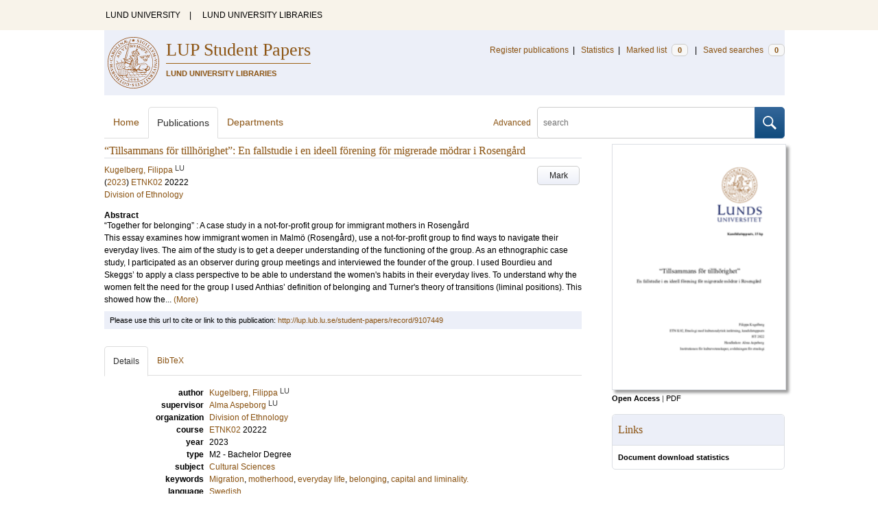

--- FILE ---
content_type: text/html; charset=utf-8
request_url: https://lup.lub.lu.se/student-papers/search/publication/9107449
body_size: 7358
content:
<!doctype html>
<html lang="en">
<head>
    <meta charset="utf-8"/>
    <title>“Tillsammans för tillhörighet”: En fallstudie i en ideell förening för migrerade mödrar i Rosengård | LUP Student Papers</title>
    <!--[if lt IE 9]>
    <script src="/search/assets/js/html5.js"></script>
    <![endif]-->
    <link rel="stylesheet" media="all" href="/search/assets/css/select2-style.css"/>
    <link rel="stylesheet" media="all" href="/search/assets/css/prettify.css"/>
    <link rel="stylesheet" media="all" href="/search/assets/css/style.css"/>

    <script src="/search/assets/js/jquery/jquery-3.6.0.min.js"></script>

    
        <script src="/search/assets/js/select2.min.js"></script>
    

    <!--[if lt IE 8]>
    <style type="text/css">
        input.button[type="submit"], button.button { border: none !important; }
        .button-append .button { height:30px; vertical-align:middle; }
        .button img { vertical-align: baseline; }
        nav > ul.horizontal, .short ul.horizontal { margin-right: -0.3em; }
        .search-form a, form.inline .button { margin-left: 0.3em; }
        .pagination li.prev, .pagination li.next { top: -2px; margin-right: -0.3em; }
        .select2-container-multi .select2-choices .select2-search-choice { padding-top: 1px; line-height: 16px; }
    </style>
    <![endif]-->
    <meta name="viewport" content="width=device-width, initial-scale=1, maximum-scale=1"/>
    <link rel="search" type="application/opensearchdescription+xml" href="https://lup.lub.lu.se/student-papers/search/opensearch"/>
    <link rel="unapi-server" type="application/xml" href="https://lup.lub.lu.se/student-papers/search/unapi"/>
        <link rel="alternate" type="application/rss+xml" title="Biblio hourly" href="https://lup.lub.lu.se/student-papers/search/feed/hourly"/>
        <link rel="alternate" type="application/rss+xml" title="Biblio daily" href="https://lup.lub.lu.se/student-papers/search/feed/daily"/>
        <link rel="alternate" type="application/rss+xml" title="Biblio weekly" href="https://lup.lub.lu.se/student-papers/search/feed/weekly"/>
        <link rel="alternate" type="application/rss+xml" title="Biblio monthly" href="https://lup.lub.lu.se/student-papers/search/feed/monthly"/>
    
    <!-- highwire press meta tags -->
    <meta name="citation_title" content="“Tillsammans för tillhörighet”: En fallstudie i en ideell förening för migrerade mödrar i Rosengård"/>
    <meta name="citation_author" content="Kugelberg, Filippa"/>
    <meta name="citation_publication_date" content="2023"/>    
    <meta name="citation_pdf_url" content="http://lup.lub.lu.se/student-papers/record/9107449/file/9107450.pdf"/>
    <!-- eprints meta tags -->
    <meta name="eprints.official_url" content="http://lup.lub.lu.se/student-papers/record/9107449"/>
    <meta name="eprints.title" content="“Tillsammans för tillhörighet”: En fallstudie i en ideell förening för migrerade mödrar i Rosengård"/>
    <meta name="eprints.creators_name" content="Kugelberg, Filippa"/>
    <meta name="eprints.abstract" content="“Together for belonging” : A case study in a not-for-profit group for immigrant mothers in Rosengård
This essay examines how immigrant women in Malmö (Rosengård), use a not-for-profit group to find ways to navigate their everyday lives. The aim of the study is to get a deeper understanding of the functioning of the group. As an ethnographic case study, I participated as an observer during group meetings and interviewed the founder of the group. I used Bourdieu and Skeggs’ to apply a class perspective to be able to understand the women's habits in their everyday lives. To understand why the women felt the need for the group I used Anthias’ definition of belonging and Turner's theory of transitions (liminal positions). This showed how the women navigate through their two cultures and how this affected their role as mothers. I found that the women were in a process of transformation and were finding their way through their new society. This process is about belonging and increasing their social and cultural capital. The group allows the women to gain strength which could change their social conditions for the better. I argue that the women create a feeling of belonging within the group and in society at large. The group also provides a secure environment for the women to feel interrelated and to be at ease. This in turn gives them the opportunity to develop themselves and their motherhood."/>
    <meta name="eprints.date" content="2023"/>
    <meta name="eprints.document_url" content="http://lup.lub.lu.se/student-papers/record/9107449/file/9107450.pdf"/>
    <!--dc meta tags -->
    <meta name="dc.creator" content="Kugelberg, Filippa"/>
    <meta name="dc.date" content="2023"/>
    <meta name="dc.description" content="“Together for belonging” : A case study in a not-for-profit group for immigrant mothers in Rosengård
This essay examines how immigrant women in Malmö (Rosengård), use a not-for-profit group to find ways to navigate their everyday lives. The aim of the study is to get a deeper understanding of the functioning of the group. As an ethnographic case study, I participated as an observer during group meetings and interviewed the founder of the group. I used Bourdieu and Skeggs’ to apply a class perspective to be able to understand the women's habits in their everyday lives. To understand why the women felt the need for the group I used Anthias’ definition of belonging and Turner's theory of transitions (liminal positions). This showed how the women navigate through their two cultures and how this affected their role as mothers. I found that the women were in a process of transformation and were finding their way through their new society. This process is about belonging and increasing their social and cultural capital. The group allows the women to gain strength which could change their social conditions for the better. I argue that the women create a feeling of belonging within the group and in society at large. The group also provides a secure environment for the women to feel interrelated and to be at ease. This in turn gives them the opportunity to develop themselves and their motherhood."/>
    <meta name="dc.format" content="application/pdf"/>
    <meta name="dc.identifier" content="http://lup.lub.lu.se/student-papers/record/9107449"/>
    <meta name="dc.identifier" content="http://lup.lub.lu.se/student-papers/record/9107449/file/9107450.pdf"/>
    <meta name="dc.language" content="swe"/>
    <meta name="dc.rights" content="info:eu-repo/semantics/openAccess"/>
    <meta name="dc.subject" content="Cultural Sciences"/>
    <meta name="dc.subject" content="Migration"/>
    <meta name="dc.subject" content="motherhood"/>
    <meta name="dc.subject" content="everyday life"/>
    <meta name="dc.subject" content="belonging"/>
    <meta name="dc.subject" content="capital and liminality."/>
    <meta name="dc.title" content="“Tillsammans för tillhörighet”: En fallstudie i en ideell förening för migrerade mödrar i Rosengård"/>
    <meta name="dc.type" content="studentPaper"/>
    <meta name="dc.type" content="M2"/>
    <meta name="dc.type" content="text"/>
    <!-- end meta tags -->
    <link rel="canonical" href="https://lup.lub.lu.se/student-papers/search/publication/9107449"/>
    <link rel="alternate" href="https://lup.lub.lu.se/student-papers/search/publication/9107449.xls" title="Excel - common fields" type="application/vnd.ms-excel"/>
    <link rel="alternate" href="https://lup.lub.lu.se/student-papers/search/publication/9107449.xls2" title="Excel - all fields" type="application/vnd.ms-excel"/>
    <link rel="alternate" href="https://lup.lub.lu.se/student-papers/search/publication/9107449.csv" title="CSV - common fields" type="text/csv"/>
    <link rel="alternate" href="https://lup.lub.lu.se/student-papers/search/publication/9107449.csv2" title="CSV - all fields" type="text/csv"/>
    <link rel="alternate" href="https://lup.lub.lu.se/student-papers/search/publication/9107449.bibtex" title="BibTeX" type="text/x-bibtex"/>
    <link rel="alternate" href="https://lup.lub.lu.se/student-papers/search/publication/9107449.ris" title="RIS (reference software)" type="application/x-research-info-systems"/>
    <link rel="alternate" href="https://lup.lub.lu.se/student-papers/search/publication/9107449.enw" title="End Note (RIS)" type="application/x-research-info-systems"/>

</head>
<body lang="en">
    <div class="skipnav"><a href="#main-content">Skip to main content</a></div>
    <div id=godwrapper>
        <div class="topwrapper">
            <header class="topheader">
                <nav>
                    <a href="http://www.lu.se/">LUND UNIVERSITY</a><span class="divider">&nbsp;|&nbsp;</span>
                    <a href="http://www.lub.lu.se/">LUND UNIVERSITY LIBRARIES</a>
                </nav>
            </header>
        </div>
    
    <div class="wrapper">
            <header style="background-color: #eceff8;" class="luheader">
                <div class="logo" role="banner"><img src="/search/assets/img/logo_lu_nolabel.svg" alt="Lund University"/></div>
                <div class="headerbox">
                    <h1><a href="https://lup.lub.lu.se/student-papers/search">LUP Student Papers</a></h1>
                    <h2>LUND UNIVERSITY LIBRARIES</h2>
                </div>
                <nav class="horizontal">
                    <a href="/luur" target="_blank">Register publications</a><span class="divider">&nbsp;|&nbsp;</span>
                    <a href="/lupStat?org=_all&type=sp" target="_blank">Statistics</a><span class="divider">&nbsp;|&nbsp;</span>
                    <a href="https://lup.lub.lu.se/student-papers/search/marked">Marked list <span class="total-marked label">0</span></a><span class="divider">&nbsp;|&nbsp;</span>
                    <a href="https://lup.lub.lu.se/student-papers/search/saved-searches">Saved searches <span class="total-saved-searches label">0</span></a>
                </nav>
            </header>

            <header>
                <form action="https://lup.lub.lu.se/student-papers/search/simple_search" method="get" class="search-form" role="search">
  <a href="https://lup.lub.lu.se/student-papers/search/advanced-search">Advanced</a>
  <div class="button-append"><input type="text" name="q" aria-label="search" value="" placeholder="search"><button class="button" type="submit"><img alt="search button" src="/search/assets/img/magnifying-glass.svg"/></button></div>
</form>

                <nav class="nav large">
                    <span><a href="https://lup.lub.lu.se/student-papers/search">Home</a></span>
                    <span class="tab-active"><a href="https://lup.lub.lu.se/student-papers/search/publication?sort=publicationstatus.desc&amp;sort=year.desc">Publications</a></span>
                    <span><a href="https://lup.lub.lu.se/student-papers/search/organization">Departments</a></span>
                    
                </nav>
            </header>
        <main id="main-content" class="content" itemscope itemtype="http://schema.org/CreativeWork">
            <ul class="plain wide hide" id="messages">
</ul>

            <header class="short">
    <h3 class="title" id="9107449" itemprop="name">“Tillsammans för tillhörighet”: En fallstudie i en ideell förening för migrerade mödrar i Rosengård</h3>
        <ul class="horizontal r">            <li><a role="button" class="mark button button-gray" href="#" data-marked="0" data-id="9107449">Mark</a></li>
        </ul>
    
<span class="authors">    <span class="contributor vcard">            <a class="url" href="https://lup.lub.lu.se/student-papers/search/publication?q=author+exact+9054365" target="_parent">                <span class="fn">
                    Kugelberg, Filippa
                </span>
            </a>
            <sup title="Lund University" class="label label-plain locality">LU</sup>    </span></span>

    
    (<span class="year"><a href="https://lup.lub.lu.se/student-papers/search/publication?q=publishingYear+exact+2023" target="_parent">2023</a></span>)




    <a href="https://lup.lub.lu.se/student-papers/search/publication?q=course+exact+ETNK02">ETNK02</a>&nbsp;20222


        <br>
        <a href="https://lup.lub.lu.se/student-papers/search/organization/v1000076">Division of Ethnology</a>


        <dl style="margin-top:12px;">
                
                
                <dt>Abstract</dt>
                <dd itemprop="description" id="abstract_1_short">“Together for belonging” : A case study in a not-for-profit group for immigrant mothers in Rosengård<br>
This essay examines how immigrant women in Malmö (Rosengård), use a not-for-profit group to find ways to navigate their everyday lives. The aim of the study is to get a deeper understanding of the functioning of the group. As an ethnographic case study, I participated as an observer during group meetings and interviewed the founder of the group. I used Bourdieu and Skeggs’ to apply a class perspective to be able to understand the women&#39;s habits in their everyday lives. To understand why the women felt the need for the group I used Anthias’ definition of belonging and Turner&#39;s theory of transitions (liminal positions). This showed how the... <a onClick='$("#abstract_1_full").removeClass("hide"); $("#abstract_1_short").addClass("hide");'>(More)</a></dd>
                <dd itemprop="description" id="abstract_1_full" class=hide>“Together for belonging” : A case study in a not-for-profit group for immigrant mothers in Rosengård<br>
This essay examines how immigrant women in Malmö (Rosengård), use a not-for-profit group to find ways to navigate their everyday lives. The aim of the study is to get a deeper understanding of the functioning of the group. As an ethnographic case study, I participated as an observer during group meetings and interviewed the founder of the group. I used Bourdieu and Skeggs’ to apply a class perspective to be able to understand the women&#39;s habits in their everyday lives. To understand why the women felt the need for the group I used Anthias’ definition of belonging and Turner&#39;s theory of transitions (liminal positions). This showed how the women navigate through their two cultures and how this affected their role as mothers. I found that the women were in a process of transformation and were finding their way through their new society. This process is about belonging and increasing their social and cultural capital. The group allows the women to gain strength which could change their social conditions for the better. I argue that the women create a feeling of belonging within the group and in society at large. The group also provides a secure environment for the women to feel interrelated and to be at ease. This in turn gives them the opportunity to develop themselves and their motherhood. <a onClick='$("#abstract_1_short").removeClass("hide"); $("#abstract_1_full").addClass("hide");'>(Less)</a></dd>
        </dl>
</header>
<aside>
        <div class="section">
            <ul class="list">
                                    
                <li>
                    <div>
                        <a href="http://lup.lub.lu.se/student-papers/record/9107449/file/9107450.pdf" title="Tillsammans_for_tillhorighet_Filippa_Kugelberg.pdf"><img class="b shadow" alt="open file" width="252" src="https://lup.lub.lu.se/student-papers/search/publication/9107449/file/9107450/thumbnail.png"/></a>
                    </div>
                    <ul class="openAccess-access horizontal tiny">
                        <li>
                            <a href="http://lup.lub.lu.se/student-papers/record/9107449/file/9107450.pdf" title="Tillsammans_for_tillhorighet_Filippa_Kugelberg.pdf" style="font-weight:bold;color:#5f821f;">Open Access</a>
                            
                        </li>
                        <li class="divider">|</li>
                        <li><a href="http://lup.lub.lu.se/student-papers/record/9107449/file/9107450.pdf" title="Tillsammans_for_tillhorighet_Filippa_Kugelberg.pdf" class="plain">PDF</a></li>
                        <!-- file size removed until we have any to display
                        <li class="divider">|</li>
                        <li><a href="http://lup.lub.lu.se/student-papers/record/9107449/file/9107450.pdf" title="Tillsammans_for_tillhorighet_Filippa_Kugelberg.pdf" class="plain">TODO: FILE SIZE? 13 bytes</a></li>
                        -->
                    </ul>
                </li>
            </ul>
        </div>
    <!-- start links div -->
    <div class="box">
        <h3 class="box-header">Links</h3>
        <ul class="plain small">
            
                <li><a href="http://lup.lub.lu.se/lupStat/record/9107449" target="_blank"><strong>Document download statistics</strong></a></li>
            
            <!-- doi -->
            <!-- end doi -->
            <!-- alternative location -->
            <!-- end alternative location -->
            <!-- SFX link is hidden until ready -->
            <!-- end SFX link -->
            <!-- google scholar -->
            <!-- end google scholar -->
            <!-- external identifier ISI -->
            <!-- end external identifier -->
        </ul>
    </div>
    <!-- end links div -->

</aside>

    <div class="alert small">
        Please use this url to cite or link to this publication:
        <a href="http://lup.lub.lu.se/student-papers/record/9107449" target="_parent"
            itemprop="url">http://lup.lub.lu.se/student-papers/record/9107449</a>
    </div>

    <nav class="tab-nav">
        <span class="tab-active tabbable"><a href="#details">Details</a></span>
        <span class="tabbable"><a href="#bibtex">BibTeX</a></span>
    </nav>

    <div class="tab-content tab-active" id="details">
        <dl class="horizontal">
                <dt>author</dt>
                    <dd>    <span class="contributor vcard">            <a class="url" href="https://lup.lub.lu.se/student-papers/search/publication?q=author+exact+9054365" target="_parent">                <span class="fn" itemprop="name">
                    Kugelberg, Filippa
                </span>
            </a>
            <sup title="Lund University" class="label label-plain locality">LU</sup>    </span></dd>
                <dt>supervisor</dt>
                <dd>
                    <ul class="plain">                                        <li>
                                <a href="https://lup.lub.lu.se/student-papers/search/publication?q=supervisor+exact+%22Aspeborg%2C+Alma%22" itemprop="uri"><span class="fn">Alma Aspeborg</span></a>
                                <sup title="Lund University" class="label label-plain locality">LU</sup>
                            </li>
                    </ul>
                </dd>
             
                <dt>organization</dt>
                <dd>
                    <ul class="plain">
                            <li itemprop="sourceOrganization" itemscope itemtype="http://schema.org/Organization"><a href="https://lup.lub.lu.se/student-papers/search/organization/v1000076" itemprop="uri"><span itemprop="name">Division of Ethnology</span></a></li>
                    </ul>
                </dd>

            
        
                <dt>course</dt>
                <dd><a href="https://lup.lub.lu.se/student-papers/search/publication?q=course+exact+ETNK02">ETNK02</a> 20222</dd>
                  
                <dt>year</dt>
                <dd itemprop="datePublished">2023</dd>
                <dt>type</dt>
                <dd>
                    M2 - Bachelor Degree
                </dd>
                <dt>subject</dt>
                <dd>
                        <ul class="plain"> 
                                <li><a href="https://lup.lub.lu.se/student-papers/search/publication?q=subject+exact+csc">Cultural Sciences</a></li>
                        </ul>
                </dd>
                <dt>keywords</dt>
                <dd itemprop="keywords"><a href="https://lup.lub.lu.se/student-papers/search/publication?q=keywords+exact+%22Migration%22">Migration</a>, <a href="https://lup.lub.lu.se/student-papers/search/publication?q=keywords+exact+%22motherhood%22">motherhood</a>, <a href="https://lup.lub.lu.se/student-papers/search/publication?q=keywords+exact+%22everyday+life%22">everyday life</a>, <a href="https://lup.lub.lu.se/student-papers/search/publication?q=keywords+exact+%22belonging%22">belonging</a>, <a href="https://lup.lub.lu.se/student-papers/search/publication?q=keywords+exact+%22capital+and+liminality.%22">capital and liminality.</a></dd>
             
                        
            
                <dt>language</dt>
                    <dd><a href="https://lup.lub.lu.se/student-papers/search/publication?q=language+exact+swe" itemprop="inLanguage">Swedish</a></dd>
            <dt>id</dt>
            <dd>9107449</dd>
            <!-- removing handle until we have handles.
            <dt>handle</dt>
            <dd><a href="http://hdl.handle.net/1854/LU-9107449" target="_parent">http://hdl.handle.net/1854/LU-9107449</a></dd>
            -->
            <dt>date added to LUP</dt>
            <dd>2023-01-25 15:29:36</dd>
            <dt>date last changed</dt>
            <dd>2023-01-25 15:29:36</dd>
        </dl>
    </div>

    <div class="tab-content" id="bibtex">
        <pre>@misc{9107449,
  abstract     = {{“Together for belonging” : A case study in a not-for-profit group for immigrant mothers in Rosengård
This essay examines how immigrant women in Malmö (Rosengård), use a not-for-profit group to find ways to navigate their everyday lives. The aim of the study is to get a deeper understanding of the functioning of the group. As an ethnographic case study, I participated as an observer during group meetings and interviewed the founder of the group. I used Bourdieu and Skeggs’ to apply a class perspective to be able to understand the women's habits in their everyday lives. To understand why the women felt the need for the group I used Anthias’ definition of belonging and Turner's theory of transitions (liminal positions). This showed how the women navigate through their two cultures and how this affected their role as mothers. I found that the women were in a process of transformation and were finding their way through their new society. This process is about belonging and increasing their social and cultural capital. The group allows the women to gain strength which could change their social conditions for the better. I argue that the women create a feeling of belonging within the group and in society at large. The group also provides a secure environment for the women to feel interrelated and to be at ease. This in turn gives them the opportunity to develop themselves and their motherhood.}},
  author       = {{Kugelberg, Filippa}},
  language     = {{swe}},
  note         = {{Student Paper}},
  title        = {{“Tillsammans för tillhörighet”: En fallstudie i en ideell förening för migrerade mödrar i Rosengård}},
  year         = {{2023}},
}

</pre>
    </div>


        </main>
    </div>
         <div class="footerwrapper">
                <footer>
                        <span>Built with <a href="http://librecat.org">LibreCat&nbsp;&nbsp;<img alt="librecat" src="/search/assets/img/librecat.png"/></a></span>
                        <nav class="plain">
                            <a href="https://lup.lub.lu.se/student-papers/search/doc/userguide">User guide</a><span class="divider">&nbsp;|&nbsp;</span>
                            <!--
                                    <a href="https://lup.lub.lu.se/student-papers/search/doc/api">Download &amp; API</a><span class="divider">&nbsp;|&nbsp;</span>
                            -->
                            <a href="https://www.ub.lu.se/accessibility-of-lup-student-papers">About accessibility</a><span class="divider">&nbsp;|&nbsp;</span>
                            <a href="https://lup.lub.lu.se/student-papers/search/contact">Contact</a>
                        </nav>
                </footer>
        </div>
    <script>
    

        function yearRangeToCQL(field, val) {
            str = $.trim(val);
            str = str.replace(/[^0-9\-<>= ]/g,' ');
            str = str.replace(/[ ][ ]+/g,' ');

            var q = '';
            var matches;

            if (str.match(/^- *[1-9][0-9]{3}$/))
                str = str.replace('-', '<=');
            if (str.match(/^[1-9][0-9]{3} *-$/))
                str = str.replace('-', '>=');

            if (matches = str.match(/^[1-9][0-9]{3}$/)) {
                q = field+' = '+matches[0];
            }   else if( matches = /^([1-9][0-9]{3}) *- *([1-9][0-9]{3})$/.exec(str)) {
                if (parseInt(matches[1]) > parseInt(matches[2]))
                    return "";
                q = field + ' >= ' + matches[1] + ' and ' + field + ' <= ' + matches[2];
            } else if( matches = /^([><=])(=)? *([1-9][0-9]{3})$/.exec(str) ) {
                q = field +' '+ matches[1] + ((matches[2] && matches[1]!= '=') ? '=' : '') +' '+ matches[3];
            }

            return q;
        }


        function validate_range(val) {
            var check = yearRangeToCQL('x', val);
            if (check.length > 0)
                return [{id: val, text: val}];
            else return [];
        }

        // tab-nav
        $('.tab-nav').each(function() {
            var tabs  = $(this);
            var activeTab = tabs.children(':first');
            var content   = $('#'+activeTab.children('a:first').prop('href').split('#')[1]);
            tabs.on('click', '.tabbable a', function(evt) {
                evt.preventDefault();
                activeTab.removeClass('tab-active');
                content.removeClass('tab-active');
                activeTab = $(this).parent().addClass('tab-active');
                content   = $('#'+$(this).prop('href').split('#')[1]).addClass('tab-active');
                console.log(content);
            });
        });

        // select
        $('.select').each(function() {
            var select = $(this);
            var params = {minimumResultsForSearch: 15};
            params.separator = ' ';
            if (select.data('separator'))
                 params.separator = select.data('separator');
            if (select.data('min-input-length'))
                 params.minimumInputLength = parseInt(select.data('min-input-length'), 0);
            if (select.data('allow-clear'))
                params.allowClear = true;
            if (select.data('multiple'))
                params.multiple = true;
            if (select.data('ranges')) {
                params.separator = ',';
                params.formatNoMatches = function (term) { return "Enter a valid year/year range. Examples: 2003  |  2003-2005  |  -2005  |  >2005  |  <=1995" };
                params.formatSearching =  function () { return "Validating..." };
                params.formatInputTooShort = function () { return "Enter a valid year/year range. Examples: 2003  |  2003-2005  |  -2005  |  >2005  |  <=1995" };
                params.query = function (query) {
                    var data = {results: []};
                    var check = yearRangeToCQL('x', query.term)
                    if (check.length > 0) {
                        data.results.push({id: query.term, text: query.term});
                    }
                    query.callback(data);
                }
            }
            if (select.data('minimum-results-for-search'))
                params.minimumResultsForSearch = parseInt(select.data('minimum-results-for-search'), 10);
            if (select.data('createSearchChoice'))
                params.createSearchChoice = select.data('createSearchChoice');
            if (select.data('bag-name')) {
                params.bagName = select.data('bag-name');
                params.ajax = {
                    url: 'https://lup.lub.lu.se/student-papers/search/list_find?bag='+select.data('bag-name'),
                    type: 'GET',
                    data: function (term, page) {
                        return {
                            query: term, // search term
                        }
                    },
                    dataType: 'json',
                    results: function(data, page) {
                        return {
                            results: data.entries
                        };
                    }
                };
            }
            select.select2(params);
        });

        var baseURL = 'https://lup.lub.lu.se/student-papers/search',
            embedParams = {},
            searchParams = {"q":[],"sort":[]};

        var escapeHTML = function(text) {
            return text.replace(/&/g,'&amp;').replace(/</g,'&lt;').replace(/>/g,'&gt;');
        };


        // alerts
        var showAlertMessage = function(type, message) {
            var msg = $('<li class="alert '+type+'"><a class="close" href="#">Close</a>'+escapeHTML(message)+'</li>');
            msg.on('click', '.close', function(evt) {
                evt.preventDefault();
                msg.remove();
                if (!$('#messages li').length) $('#messages').hide(); // empty list retains height in ie6-7

            });
            $('#messages').append(msg).show();
        };

        // // search
        // $('.search-form').submit(function() {
        //  var input = $(this).find(':input[name=q]');
        //  var q = input.val();
        //  if (q.length) {
        //    q = $.trim(q.replace(/"/g, ''));
        //    q = '"'+q+'"';
        //    input.val(q);
        //  }
        // });

        // search options
        $('a.search-option, .search-option a').click(function(evt) {
            evt.preventDefault();
            let href = $(this).prop('href').split('#')[1]
            var target = $('#'+href);
            console.log(href);
            if (target.hasClass('search-option-active')) {
                console.log("has class")
                target.hide();
                target.removeClass('search-option-active');
            } else {
                console.log("needs class")
                $('.search-option-active').hide();
                $('.search-option-active').removeClass('search-option-active');
                target.addClass('search-option-active');
                target.show();
            }
        });
        $('.search-option-close').click(function(evt) {
            evt.preventDefault();
            $(this).closest('.search-option-active').removeClass('search-option-active').hide();
        });

        // search facets
        $('select.search-facet').change(function() {
            var select = $(this),
                index  = select.data('index'),
                term   = select.val();
            if (term.match(/\s/)) {
                term = '"'+term+'"';
            }
            searchParams.q.push(index+' exact '+term);
            delete searchParams.start;
            var url = baseURL + '/publication?' + $.param($.extend({}, embedParams, searchParams), true);
            window.location.replace(url);
        });

        // save search
        $('a.save-search').click(function(evt) {
            evt.preventDefault();
            var params = $.extend({}, searchParams);
            delete params.start;
            $.ajax({
                traditional: true,
                type: 'POST',
                url: 'https://lup.lub.lu.se/student-papers/search/saved-searches',
                data: params,
                dataType: 'json',
                success: function(res) {
                    $('.total-saved-searches').text(res.total);
                }
            });
        });

        // mark
        $('a.mark-all').click(function(evt) {
            evt.preventDefault();
            var params = $.extend({}, searchParams);
            delete params.start;
            delete params.limit;
            if($(this).hasClass('unmark-all')) {
                $(this).removeClass('mark-all');
                evt.preventDefault();
                $.post('https://lup.lub.lu.se/student-papers/search/marked?x-tunneled-method=DELETE', function(res) {
                    window.location.replace("https://lup.lub.lu.se/student-papers/search/publication");
                }, 'json');
            } else {
                $.ajax({
                    traditional: true,
                    type: 'POST',
                    url: 'https://lup.lub.lu.se/student-papers/search/marked',
                    data: params,
                    dataType: 'json',
                    success: function(res) {
                        $('.total-marked').text(res.total);
                        if (res.message) {
                            showAlertMessage(res.ok ? 'info' : 'warning', res.message);
                        }
                        $('a.mark').data('marked', 1).text('Unmark');
                        $('.unmarked-record').addClass( 'marked-record' ); 
                        $('.unmarked-record').removeClass( 'unmarked-record' ); 
                    }
                });
                $(this).addClass('unmark-all');
                $(this).text('Unmark all');
            }
        });

        $('a.unmark-all').click(function(evt) {
            evt.preventDefault();
            $.post('https://lup.lub.lu.se/student-papers/search/marked?x-tunneled-method=DELETE', function(res) {
                window.location.replace("https://lup.lub.lu.se/student-papers/search/publication");
            }, 'json');
        });

        $('a.mark').click(function(evt) {
            evt.preventDefault();
            var a = $(this);
            var marked = a.data('marked');
            if (marked == 0) {
                $('a.mark-all').addClass('unmark-all');
                $('a.mark-all').text('Unmark all');
                $.post('https://lup.lub.lu.se/student-papers/search/marked/'+a.data('id'), function(res) {
                    $('.total-marked').text(res.total);
                    a.data('marked', 1).text('Unmark');
                    $('#'+a.data('id')).addClass( 'marked-record' );
                    $('#'+a.data('id')).removeClass( 'unmarked-record' );
                }, 'json');
            } else {
                $.post('https://lup.lub.lu.se/student-papers/search/marked/'+a.data('id')+'?x-tunneled-method=DELETE', function(res) {
                        $('.total-marked').text(res.total);
                        a.data('marked', 0).text('Mark');
                        $('#'+a.data('id')).addClass( 'unmarked-record' );
                        $('#'+a.data('id')).removeClass( 'marked-record' );
                }, 'json');
            }
        });

        // embed
        $('.embed-style').change(function() {
            var style = $(this).val();
            if (style.length) {
                $('.embed-style-param').text('&amp;style='+style);
            } else {
                $('.embed-style-param').text('');
            }
        });
        $.each(['width', 'height'], function(i, param) {
            $('.embed-'+param).keyup(function() {
                $('.embed-'+param+'-value').text($(this).val());
            });
        });
        $.each(['pagination', 'info', 'options'], function(i, param) {
            $('.embed-hide-'+param).change(function() {
                $('.embed-hide-'+param+'-param').toggle();
            });
        });

        $('.embed-email').submit(function(evt) {
            evt.preventDefault();
            var snippet = $('.iframe-code').clone();
            $.each(['pagination', 'info', 'options'], function(i, param) {
                var el = snippet.find('.embed-hide-'+param+'-param');
                if (!$('.embed-hide-'+param).is(':checked')) el.remove();
            });
            var message = $.trim(snippet.text());
            snippet.remove();
            var btn = $(this).find('button');
            var btnText = btn.text();
            btn.text('Sending...');
            $.post(this.action, {
                email: this.elements['email'].value,
                subject: this.elements['subject'].value,
                message: message
            }, function(res) {
                btn.text('Sent!');
                window.setTimeout(function() {
                    btn.text(btnText);
                }, 1000);
            }, 'json');
        });

        // gravatar
        $('img.gravatar').each(function() {
            $(this).prop('src', $(this).data('gravatar-url'));
        });
    </script>
    </div>
</body>
</html>



--- FILE ---
content_type: application/javascript
request_url: https://lup.lub.lu.se/search/assets/js/select2.min.js
body_size: 9362
content:
/*
Copyright 2012 Igor Vaynberg
 
Version: 3.0 Timestamp: Tue Jul 31 21:09:16 PDT 2012

Licensed under the Apache License, Version 2.0 (the "License"); you may not use this work except in
compliance with the License. You may obtain a copy of the License in the LICENSE file, or at:

http://www.apache.org/licenses/LICENSE-2.0

Unless required by applicable law or agreed to in writing, software distributed under the License is
distributed on an "AS IS" BASIS, WITHOUT WARRANTIES OR CONDITIONS OF ANY KIND, either express or implied.
See the License for the specific language governing permissions and limitations under the License.
*/
(function(f){"undefined"==typeof f.fn.each2&&f.fn.extend({each2:function(h){for(var l=f([0]),j=-1,m=this.length;++j<m&&(l.context=l[0]=this[j])&&!1!==h.call(l[0],j,l););return this}})})(jQuery);
(function(f,h){function l(a){return a&&"string"===typeof a?a.replace("&","&amp;"):a}function j(a,b){var c=0,d=b.length,g;if("undefined"===typeof a)return-1;if(a.constructor===String)for(;c<d;c+=1){if(0===a.localeCompare(b[c]))return c}else for(;c<d;c+=1)if(g=b[c],g.constructor===String){if(0===g.localeCompare(a))return c}else if(g===a)return c;return-1}function m(a,b){return a===b?!0:a===h||b===h||null===a||null===b?!1:a.constructor===String?0===a.localeCompare(b):b.constructor===String?0===b.localeCompare(a):
!1}function y(a,b){var c,d,g;if(null===a||1>a.length)return[];c=a.split(b);d=0;for(g=c.length;d<g;d+=1)c[d]=f.trim(c[d]);return c}function z(a,b){var c;return function(){window.clearTimeout(c);c=window.setTimeout(b,a)}}function i(a){a.preventDefault();a.stopPropagation()}function A(a,b,c){var d=a.toUpperCase().indexOf(b.toUpperCase()),b=b.length;0>d?c.push(a):(c.push(a.substring(0,d)),c.push("<span class='select2-match'>"),c.push(a.substring(d,d+b)),c.push("</span>"),c.push(a.substring(d+b,a.length)))}
function B(a){var b,c=0,d=null,g=a.quietMillis||100;return function(k){window.clearTimeout(b);b=window.setTimeout(function(){var b=c+=1,g=a.data,e=a.transport||f.ajax,h=a.type||"GET",g=g.call(this,k.term,k.page,k.context);null!==d&&d.abort();d=e.call(null,{url:a.url,dataType:a.dataType,data:g,type:h,success:function(d){b<c||(d=a.results(d,k.page),k.callback(d))}})},g)}}function C(a){var b=a,c,d=function(a){return""+a.text};f.isArray(b)||(d=b.text,f.isFunction(d)||(c=b.text,d=function(a){return a[c]}),
b=b.results);return function(a){var c=a.term,e={};if(c==="")a.callback({results:b});else{e.results=f(b).filter(function(){return a.matcher(c,d(this))}).get();a.callback(e)}}}function D(a){return f.isFunction(a)?a:function(b){var c=b.term,d={results:[]};f(a).each(function(){var a=this.text!==h,f=a?this.text:this;if(""===c||b.matcher(c,f))d.results.push(a?this:{id:this,text:this})});b.callback(d)}}function s(a){if(f.isFunction(a))return!0;if(!a)return fasle;throw Error("formatterName must be a function or a falsy value");
}function t(a){return f.isFunction(a)?a():a}function v(a,b){var c=function(){};c.prototype=new a;c.prototype.constructor=c;c.prototype.parent=a.prototype;c.prototype=f.extend(c.prototype,b);return c}if(window.Select2===h){var e,u,w,x,r;e={TAB:9,ENTER:13,ESC:27,SPACE:32,LEFT:37,UP:38,RIGHT:39,DOWN:40,SHIFT:16,CTRL:17,ALT:18,PAGE_UP:33,PAGE_DOWN:34,HOME:36,END:35,BACKSPACE:8,DELETE:46,isArrow:function(a){a=a.which?a.which:a;switch(a){case e.LEFT:case e.RIGHT:case e.UP:case e.DOWN:return!0}return!1},
isControl:function(a){a=a.which?a.which:a;switch(a){case e.SHIFT:case e.CTRL:case e.ALT:return!0}return a.metaKey?!0:!1},isFunctionKey:function(a){a=a.which?a.which:a;return 112<=a&&123>=a}};f(document).delegate("*","mousemove",function(a){f.data(document,"select2-lastpos",{x:a.pageX,y:a.pageY})});f(document).ready(function(){f(document).delegate("*","mousedown touchend",function(a){var b=f(a.target).closest("div.select2-container").get(0),c;b?f(document).find("div.select2-container-active").each(function(){this!==
b&&f(this).data("select2").blur()}):(b=f(a.target).closest("div.select2-drop").get(0),f(document).find("div.select2-drop-active").each(function(){this!==b&&f(this).data("select2").blur()}));b=f(a.target);c=b.attr("for");"LABEL"===a.target.tagName&&(c&&0<c.length)&&(b=f("#"+c),b=b.data("select2"),b!==h&&(b.focus(),a.preventDefault()))})});u=v(Object,{bind:function(a){var b=this;return function(){a.apply(b,arguments)}},init:function(a){var b,c;this.opts=a=this.prepareOpts(a);this.id=a.id;a.element.data("select2")!==
h&&null!==a.element.data("select2")&&this.destroy();this.enabled=!0;this.container=this.createContainer();var d=!1,g;this.body=function(){!1===d&&(g=a.element.closest("body"),d=!0);return g};a.element.attr("class")!==h&&this.container.addClass(a.element.attr("class"));this.container.css(t(a.containerCss));this.container.addClass(t(a.containerCssClass));this.opts.element.data("select2",this).hide().after(this.container);this.container.data("select2",this);this.dropdown=this.container.find(".select2-drop");
this.dropdown.css(t(a.dropdownCss));this.dropdown.addClass(t(a.dropdownCssClass));this.dropdown.data("select2",this);this.results=b=this.container.find(".select2-results");this.search=c=this.container.find("input.select2-input");c.attr("tabIndex",this.opts.element.attr("tabIndex"));this.resultsPage=0;this.context=null;this.initContainer();this.initContainerWidth();this.results.bind("mousemove",function(a){var b=f.data(document,"select2-lastpos");(b===h||b.x!==a.pageX||b.y!==a.pageY)&&f(a.target).trigger("mousemove-filtered",
a)});this.dropdown.delegate(".select2-results","mousemove-filtered",this.bind(this.highlightUnderEvent));var k=this.results,e=z(80,function(a){k.trigger("scroll-debounced",a)});k.bind("scroll",function(a){0<=j(a.target,k.get())&&e(a)});this.dropdown.delegate(".select2-results","scroll-debounced",this.bind(this.loadMoreIfNeeded));f.fn.mousewheel&&b.mousewheel(function(a,c,d,g){c=b.scrollTop();0<g&&0>=c-g?(b.scrollTop(0),i(a)):0>g&&b.get(0).scrollHeight-b.scrollTop()+g<=b.height()&&(b.scrollTop(b.get(0).scrollHeight-
b.height()),i(a))});c.bind("keydown",function(){f.data(c,"keyup-change-value")===h&&f.data(c,"keyup-change-value",c.val())});c.bind("keyup",function(){var a=f.data(c,"keyup-change-value");a!==h&&c.val()!==a&&(f.removeData(c,"keyup-change-value"),c.trigger("keyup-change"))});c.bind("keyup-change",this.bind(this.updateResults));c.bind("focus",function(){c.addClass("select2-focused");" "===c.val()&&c.val("")});c.bind("blur",function(){c.removeClass("select2-focused")});this.dropdown.delegate(".select2-results",
"mouseup",this.bind(function(a){0<f(a.target).closest(".select2-result-selectable:not(.select2-disabled)").length?(this.highlightUnderEvent(a),this.selectHighlighted(a)):this.focusSearch();i(a)}));this.dropdown.bind("click mouseup mousedown",function(a){a.stopPropagation()});f.isFunction(this.opts.initSelection)&&(this.initSelection(),this.monitorSource());a.element.is(":disabled")&&this.disable()},destroy:function(){var a=this.opts.element.data("select2");a!==h&&(a.container.remove(),a.dropdown.remove(),
a.opts.element.removeData("select2").unbind(".select2").show())},prepareOpts:function(a){var b,c,d;b=a.element;"select"===b.get(0).tagName.toLowerCase()&&(this.select=c=a.element);a.separator=a.separator||",";c&&f.each("id multiple ajax query createSearchChoice initSelection data tags".split(" "),function(){if(this in a)throw Error("Option '"+this+"' is not allowed for Select2 when attached to a <select> element.");});a=f.extend({},{populateResults:function(b,c,d){var e,E=this.opts.id;e=function(b,
c,g){var k,i,j,p,q,n,m;k=0;for(i=b.length;k<i;k=k+1){j=b[k];p=E(j)!==h;q="children"in j&&j.children.length>0;n=f("<li></li>");n.addClass("select2-results-dept-"+g);n.addClass("select2-result");n.addClass(p?"select2-result-selectable":"select2-result-unselectable");q&&n.addClass("select2-result-with-children");p=f("<div></div>");p.addClass("select2-result-label");m=a.formatResult(j,p,d);m!==h&&p.html(l(m));n.append(p);if(q){q=f("<ul></ul>");q.addClass("select2-result-sub");e(j.children,q,g+1);n.append(q)}n.data("select2-data",
j);c.append(n)}};e(c,b,0)}},f.fn.select2.defaults,a);"function"!==typeof a.id&&(d=a.id,a.id=function(a){return a[d]});if(c)a.query=this.bind(function(a){var c={results:[],more:false},d=a.term,e,i,j;j=function(b,c){var f;if(b.is("option"))a.matcher(d,b.text(),b)&&c.push({id:b.attr("value"),text:b.text(),element:b.get()});else if(b.is("optgroup")){f={text:b.attr("label"),children:[],element:b.get()};b.children().each2(function(a,b){j(b,f.children)});f.children.length>0&&c.push(f)}};e=b.children();if(this.getPlaceholder()!==
h&&e.length>0){i=e[0];f(i).text()===""&&(e=e.not(i))}e.each2(function(a,b){j(b,c.results)});a.callback(c)}),a.id=function(a){return a.id};else if(!("query"in a))if("ajax"in a){if((c=a.element.data("ajax-url"))&&0<c.length)a.ajax.url=c;a.query=B(a.ajax)}else"data"in a?a.query=C(a.data):"tags"in a&&(a.query=D(a.tags),a.createSearchChoice=function(a){return{id:a,text:a}},a.initSelection=function(b,c){var d=[];f(y(b.val(),a.separator)).each(function(){var b=this,c=this,g=a.tags;f.isFunction(g)&&(g=g());
f(g).each(function(){if(m(this.id,b)){c=this.text;return false}});d.push({id:b,text:c})});c(d)});if("function"!==typeof a.query)throw"query function not defined for Select2 "+a.element.attr("id");return a},monitorSource:function(){this.opts.element.bind("change.select2",this.bind(function(){!0!==this.opts.element.data("select2-change-triggered")&&this.initSelection()}))},triggerChange:function(a){a=a||{};a=f.extend({},a,{type:"change",val:this.val()});this.opts.element.data("select2-change-triggered",
!0);this.opts.element.trigger(a);this.opts.element.data("select2-change-triggered",!1);this.opts.element.click()},enable:function(){this.enabled||(this.enabled=!0,this.container.removeClass("select2-container-disabled"))},disable:function(){this.enabled&&(this.close(),this.enabled=!1,this.container.addClass("select2-container-disabled"))},opened:function(){return this.container.hasClass("select2-dropdown-open")},positionDropdown:function(){var a=this.container.offset(),b=this.container.outerHeight(),
c=this.container.outerWidth(),d=this.dropdown.outerHeight(),g=f(window).scrollTop()+document.documentElement.clientHeight,b=a.top+b,g=b+d<=g,e=a.top-d>=this.body().scrollTop(),h;this.dropdown.hasClass("select2-drop-above")?(h=!0,!e&&g&&(h=!1)):(h=!1,!g&&e&&(h=!0));h?(b=a.top-d,this.container.addClass("select2-drop-above"),this.dropdown.addClass("select2-drop-above")):(this.container.removeClass("select2-drop-above"),this.dropdown.removeClass("select2-drop-above"));this.dropdown.css({top:b,left:a.left,
width:c})},shouldOpen:function(){var a;if(this.opened())return!1;a=jQuery.Event("open");this.opts.element.trigger(a);return!a.isDefaultPrevented()},clearDropdownAlignmentPreference:function(){this.container.removeClass("select2-drop-above");this.dropdown.removeClass("select2-drop-above")},open:function(){if(!this.shouldOpen())return!1;window.setTimeout(this.bind(this.opening),1);return!0},opening:function(){this.clearDropdownAlignmentPreference();" "===this.search.val()&&this.search.val("");this.dropdown.addClass("select2-drop-active");
this.container.addClass("select2-dropdown-open").addClass("select2-container-active");this.updateResults(!0);this.dropdown[0]!==this.body().children().last()[0]&&this.dropdown.detach().appendTo(this.body());this.dropdown.show();this.ensureHighlightVisible();this.positionDropdown();this.focusSearch()},close:function(){this.opened()&&(this.clearDropdownAlignmentPreference(),this.dropdown.hide(),this.container.removeClass("select2-dropdown-open").removeClass("select2-container-active"),this.results.empty(),
this.clearSearch(),this.opts.element.trigger(jQuery.Event("close")))},clearSearch:function(){},ensureHighlightVisible:function(){var a=this.results,b,c,d,g;c=this.highlight();0>c||(0==c?a.scrollTop(0):(b=a.find(".select2-result-selectable"),d=f(b[c]),g=d.offset().top+d.outerHeight(),c===b.length-1&&(b=a.find("li.select2-more-results"),0<b.length&&(g=b.offset().top+b.outerHeight())),b=a.offset().top+a.outerHeight(),g>b&&a.scrollTop(a.scrollTop()+(g-b)),d=d.offset().top-a.offset().top,0>d&&a.scrollTop(a.scrollTop()+
d)))},moveHighlight:function(a){for(var b=this.results.find(".select2-result-selectable"),c=this.highlight();-1<c&&c<b.length;){var c=c+a,d=f(b[c]);if(d.hasClass("select2-result-selectable")&&!d.hasClass("select2-disabled")){this.highlight(c);break}}},highlight:function(a){var b=this.results.find(".select2-result-selectable").not(".select2-disabled");if(0===arguments.length)return j(b.filter(".select2-highlighted")[0],b.get());a>=b.length&&(a=b.length-1);0>a&&(a=0);b.removeClass("select2-highlighted");
f(b[a]).addClass("select2-highlighted");this.ensureHighlightVisible()},countSelectableResults:function(){return this.results.find(".select2-result-selectable").not(".select2-disabled").length},highlightUnderEvent:function(a){a=f(a.target).closest(".select2-result-selectable");if(0<a.length&&!a.is(".select2-highlighted")){var b=this.results.find(".select2-result-selectable");this.highlight(b.index(a))}else 0==a.length&&this.results.find(".select2-highlighted").removeClass("select2-highlighted")},loadMoreIfNeeded:function(){var a=
this.results,b=a.find("li.select2-more-results"),c,d=this.resultsPage+1,f=this,e=this.search.val(),h=this.context;0!==b.length&&(c=b.offset().top-a.offset().top-a.height(),0>=c&&(b.addClass("select2-active"),this.opts.query({term:e,page:d,context:h,matcher:this.opts.matcher,callback:this.bind(function(c){f.opts.populateResults.call(this,a,c.results,{term:e,page:d,context:h});!0===c.more?(b.detach().appendTo(a.children(":last")).text(f.opts.formatLoadMore(d+1)),window.setTimeout(function(){f.loadMoreIfNeeded()},
10)):b.remove();f.positionDropdown();f.resultsPage=d})})))},updateResults:function(a){function b(){g.scrollTop(0);d.removeClass("select2-active");j.positionDropdown()}function c(a){g.html(l(a));b()}var d=this.search,g=this.results,e=this.opts,i,j=this;if(!(!0!==a&&(!1===this.showSearchInput||!this.opened()))){d.addClass("select2-active");if(1<=e.maximumSelectionSize&&(i=this.data(),f.isArray(i)&&i.length>=e.maximumSelectionSize&&s(e.formatSelectionTooBig,"formatSelectionTooBig"))){c("<li class='select2-selection-limit'>"+
e.formatSelectionTooBig(e.maximumSelectionSize)+"</li>");return}d.val().length<e.minimumInputLength&&s(e.formatInputTooShort,"formatInputTooShort")?c("<li class='select2-no-results'>"+e.formatInputTooShort(d.val(),e.minimumInputLength)+"</li>"):(this.resultsPage=1,e.query({term:d.val(),page:this.resultsPage,context:null,matcher:e.matcher,callback:this.bind(function(i){var o;this.context=i.context===h?null:i.context;this.opts.createSearchChoice&&""!==d.val()&&(o=this.opts.createSearchChoice.call(null,
d.val(),i.results),o!==h&&null!==o&&j.id(o)!==h&&null!==j.id(o)&&0===f(i.results).filter(function(){return m(j.id(this),j.id(o))}).length&&i.results.unshift(o));0===i.results.length&&s(e.formatNoMatches,"formatNoMatches")?c("<li class='select2-no-results'>"+e.formatNoMatches(d.val())+"</li>"):(g.empty(),j.opts.populateResults.call(this,g,i.results,{term:d.val(),page:this.resultsPage,context:null}),!0===i.more&&s(e.formatLoadMore,"formatLoadMore")&&(g.children().filter(":last").append("<li class='select2-more-results'>"+
l(e.formatLoadMore(this.resultsPage))+"</li>"),window.setTimeout(function(){j.loadMoreIfNeeded()},10)),this.postprocessResults(i,a),b())})}))}},cancel:function(){this.close()},blur:function(){this.close();this.container.removeClass("select2-container-active");this.dropdown.removeClass("select2-drop-active");this.search[0]===document.activeElement&&this.search.blur();this.clearSearch();this.selection.find(".select2-search-choice-focus").removeClass("select2-search-choice-focus")},focusSearch:function(){window.setTimeout(this.bind(function(){this.search.focus();
this.search.val(this.search.val())}),10)},selectHighlighted:function(){var a=this.highlight(),b=this.results.find(".select2-highlighted").not(".select2-disabled"),c=b.closest(".select2-result-selectable").data("select2-data");c&&(b.addClass("select2-disabled"),this.highlight(a),this.onSelect(c))},getPlaceholder:function(){return this.opts.element.attr("placeholder")||this.opts.element.attr("data-placeholder")||this.opts.element.data("placeholder")||this.opts.placeholder},initContainerWidth:function(){var a=
function(){var a,c,d,e;if("off"===this.opts.width)return null;if("element"===this.opts.width)return 0===this.opts.element.outerWidth()?"auto":this.opts.element.outerWidth()+"px";if("copy"===this.opts.width||"resolve"===this.opts.width){a=this.opts.element.attr("style");if(a!==h){a=a.split(";");d=0;for(e=a.length;d<e;d+=1)if(c=a[d].replace(/\s/g,"").match(/width:(([-+]?([0-9]*\.)?[0-9]+)(px|em|ex|%|in|cm|mm|pt|pc))/),null!==c&&1<=c.length)return c[1]}return"resolve"===this.opts.width?(a=this.opts.element.css("width"),
0<a.indexOf("%")?a:0===this.opts.element.outerWidth()?"auto":this.opts.element.outerWidth()+"px"):null}return f.isFunction(this.opts.width)?this.opts.width():this.opts.width}.call(this);null!==a&&this.container.attr("style","width: "+a)}});w=v(u,{createContainer:function(){return f("<div></div>",{"class":"select2-container"}).html("    <a href='javascript:void(0)' class='select2-choice'>   <span></span><abbr class='select2-search-choice-close' style='display:none;'></abbr>   <div><b></b></div></a>    <div class='select2-drop select2-offscreen'>   <div class='select2-search'>       <input type='text' autocomplete='off' class='select2-input'/>   </div>   <ul class='select2-results'>   </ul></div>")},
opening:function(){this.search.show();this.parent.opening.apply(this,arguments);this.dropdown.removeClass("select2-offscreen")},close:function(){this.opened()&&(this.parent.close.apply(this,arguments),this.dropdown.removeAttr("style").addClass("select2-offscreen").insertAfter(this.selection).show())},focus:function(){this.close();this.selection.focus()},isFocused:function(){return this.selection[0]===document.activeElement},cancel:function(){this.parent.cancel.apply(this,arguments);this.selection.focus()},
initContainer:function(){var a,b=this.dropdown;this.selection=a=this.container.find(".select2-choice");this.search.bind("keydown",this.bind(function(a){if(this.enabled)if(a.which===e.PAGE_UP||a.which===e.PAGE_DOWN)i(a);else if(this.opened())switch(a.which){case e.UP:case e.DOWN:this.moveHighlight(a.which===e.UP?-1:1);i(a);break;case e.TAB:case e.ENTER:this.selectHighlighted();i(a);break;case e.ESC:this.cancel(a),i(a)}else a.which===e.TAB||(e.isControl(a)||e.isFunctionKey(a)||a.which===e.ESC)||this.open()}));
this.search.bind("focus",this.bind(function(){this.selection.attr("tabIndex","-1")}));this.search.bind("blur",this.bind(function(){this.opened()||this.container.removeClass("select2-container-active");window.setTimeout(this.bind(function(){this.selection.attr("tabIndex",this.opts.element.attr("tabIndex"))}),10)}));a.bind("mousedown",this.bind(function(a){this.opened()?(this.close(),this.selection.focus()):this.enabled&&this.open();i(a)}));b.bind("mousedown",this.bind(function(){this.search.focus()}));
a.bind("focus",this.bind(function(){this.container.addClass("select2-container-active");this.search.attr("tabIndex","-1")}));a.bind("blur",this.bind(function(){this.container.removeClass("select2-container-active");window.setTimeout(this.bind(function(){this.search.attr("tabIndex",this.opts.element.attr("tabIndex"))}),10)}));a.bind("keydown",this.bind(function(a){if(this.enabled)if(a.which===e.PAGE_UP||a.which===e.PAGE_DOWN)i(a);else if(!(a.which===e.TAB||e.isControl(a)||e.isFunctionKey(a)||a.which===
e.ESC)){this.open();if(a.which!==e.ENTER&&!(48>a.which)){var b=String.fromCharCode(a.which).toLowerCase();a.shiftKey&&(b=b.toUpperCase());this.search.val(b)}i(a)}}));a.delegate("abbr","mousedown",this.bind(function(a){this.enabled&&(this.clear(),i(a),this.close(),this.triggerChange(),this.selection.focus())}));this.setPlaceholder();this.search.bind("focus",this.bind(function(){this.container.addClass("select2-container-active")}))},clear:function(){this.opts.element.val("");this.selection.find("span").empty();
this.selection.removeData("select2-data");this.setPlaceholder()},initSelection:function(){if(""===this.opts.element.val())this.close(),this.setPlaceholder();else{var a=this;this.opts.initSelection.call(null,this.opts.element,function(b){b!==h&&null!==b&&(a.updateSelection(b),a.close(),a.setPlaceholder())})}},prepareOpts:function(){var a=this.parent.prepareOpts.apply(this,arguments);"select"===a.element.get(0).tagName.toLowerCase()&&(a.initSelection=function(a,c){var d=a.find(":selected");f.isFunction(c)&&
c({id:d.attr("value"),text:d.text()})});return a},setPlaceholder:function(){var a=this.getPlaceholder();""===this.opts.element.val()&&a!==h&&!(this.select&&""!==this.select.find("option:first").text())&&(this.selection.find("span").html(l(a)),this.selection.addClass("select2-default"),this.selection.find("abbr").hide())},postprocessResults:function(a,b){var c=0,d=this,e=!0;this.results.find(".select2-result-selectable").each2(function(a,b){if(m(d.id(b.data("select2-data")),d.opts.element.val()))return c=
a,!1});this.highlight(c);!0===b&&(e=this.showSearchInput=a.results.length>=this.opts.minimumResultsForSearch,this.dropdown.find(".select2-search")[e?"removeClass":"addClass"]("select2-search-hidden"),f(this.dropdown,this.container)[e?"addClass":"removeClass"]("select2-with-searchbox"))},onSelect:function(a){var b=this.opts.element.val();this.opts.element.val(this.id(a));this.updateSelection(a);this.close();this.selection.focus();m(b,this.id(a))||this.triggerChange()},updateSelection:function(a){var b=
this.selection.find("span");this.selection.data("select2-data",a);b.empty();a=this.opts.formatSelection(a,b);a!==h&&b.append(l(a));this.selection.removeClass("select2-default");this.opts.allowClear&&this.getPlaceholder()!==h&&this.selection.find("abbr").show()},val:function(){var a,b=null,c=this;if(0===arguments.length)return this.opts.element.val();a=arguments[0];if(this.select)this.select.val(a).find(":selected").each2(function(a,c){b={id:c.attr("value"),text:c.text()};return!1}),this.updateSelection(b),
this.setPlaceholder();else{if(this.opts.initSelection===h)throw Error("cannot call val() if initSelection() is not defined");a?this.opts.initSelection(this.opts.element,function(a){c.opts.element.val(!a?"":c.id(a));c.updateSelection(a);c.setPlaceholder()}):this.clear()}},clearSearch:function(){this.search.val("")},data:function(a){var b;if(0===arguments.length)return b=this.selection.data("select2-data"),b==h&&(b=null),b;!a||""===a?this.clear():(this.opts.element.val(!a?"":this.id(a)),this.updateSelection(a))}});
x=v(u,{createContainer:function(){return f("<div></div>",{"class":"select2-container select2-container-multi"}).html("    <ul class='select2-choices'>  <li class='select2-search-field'>    <input type='text' autocomplete='off' style='width: 25px;' class='select2-input'>  </li></ul><div class='select2-drop select2-drop-multi' style='display:none;'>   <ul class='select2-results'>   </ul></div>")},prepareOpts:function(){var a=this.parent.prepareOpts.apply(this,arguments);"select"===a.element.get(0).tagName.toLowerCase()&&
(a.initSelection=function(a,c){var d=[];a.find(":selected").each2(function(a,b){d.push({id:b.attr("value"),text:b.text()})});f.isFunction(c)&&c(d)});return a},initContainer:function(){var a;this.searchContainer=this.container.find(".select2-search-field");this.selection=a=this.container.find(".select2-choices");this.search.bind("keydown",this.bind(function(b){if(this.enabled){if(b.which===e.BACKSPACE&&""===this.search.val()){this.close();var c;c=a.find(".select2-search-choice-focus");if(0<c.length){this.unselect(c.first());
this.search.width(10);i(b);return}c=a.find(".select2-search-choice");0<c.length&&c.last().addClass("select2-search-choice-focus")}else a.find(".select2-search-choice-focus").removeClass("select2-search-choice-focus");if(this.opened())switch(b.which){case e.UP:case e.DOWN:this.moveHighlight(b.which===e.UP?-1:1);i(b);return;case e.ENTER:case e.TAB:this.selectHighlighted();i(b);return;case e.ESC:this.cancel(b);i(b);return}b.which===e.TAB||(e.isControl(b)||e.isFunctionKey(b)||b.which===e.BACKSPACE||b.which===
e.ESC)||(this.open(),(b.which===e.PAGE_UP||b.which===e.PAGE_DOWN)&&i(b))}}));this.search.bind("keyup",this.bind(this.resizeSearch));this.search.bind("blur",this.bind(function(){this.container.removeClass("select2-container-active")}));this.container.delegate(".select2-choices","mousedown",this.bind(function(a){this.enabled&&(this.clearPlaceholder(),this.open(),this.focusSearch(),a.preventDefault())}));this.container.delegate(".select2-choices","focus",this.bind(function(){this.enabled&&(this.container.addClass("select2-container-active"),
this.dropdown.addClass("select2-drop-active"),this.clearPlaceholder())}));this.clearSearch()},enable:function(){this.enabled||(this.parent.enable.apply(this,arguments),this.search.removeAttr("disabled"))},disable:function(){this.enabled&&(this.parent.disable.apply(this,arguments),this.search.attr("disabled",!0))},initSelection:function(){""===this.opts.element.val()&&(this.updateSelection([]),this.close(),this.clearSearch());if(this.select||""!==this.opts.element.val()){var a=this;this.opts.initSelection.call(null,
this.opts.element,function(b){if(b!==h&&b!==null){a.updateSelection(b);a.close();a.clearSearch()}})}},clearSearch:function(){var a=this.getPlaceholder();a!==h&&0===this.getVal().length&&!1===this.search.hasClass("select2-focused")?(this.search.val(a).addClass("select2-default"),this.resizeSearch()):this.search.val(" ").width(10)},clearPlaceholder:function(){this.search.hasClass("select2-default")?this.search.val("").removeClass("select2-default"):" "===this.search.val()&&this.search.val("")},opening:function(){this.parent.opening.apply(this,
arguments);this.clearPlaceholder();this.resizeSearch();this.focusSearch()},close:function(){this.opened()&&this.parent.close.apply(this,arguments)},focus:function(){this.close();this.search.focus()},isFocused:function(){return this.search.hasClass("select2-focused")},updateSelection:function(a){var b=[],c=[],d=this;f(a).each(function(){0>j(d.id(this),b)&&(b.push(d.id(this)),c.push(this))});a=c;this.selection.find(".select2-search-choice").remove();f(a).each(function(){d.addSelectedChoice(this)});
d.postprocessResults()},onSelect:function(a){this.addSelectedChoice(a);this.select&&this.postprocessResults();this.opts.closeOnSelect?(this.close(),this.search.width(10)):(this.search.width(10),this.resizeSearch(),0<this.countSelectableResults()?this.positionDropdown():this.close());this.triggerChange({added:a});this.focusSearch()},cancel:function(){this.close();this.focusSearch()},addSelectedChoice:function(a){var b=f("<li class='select2-search-choice'>    <div></div>    <a href='javascript:void(0)' class='select2-search-choice-close' tabindex='-1'></a></li>"),
c=this.id(a),d=this.getVal(),e;e=this.opts.formatSelection(a,b);b.find("div").replaceWith("<div>"+l(e)+"</div>");b.find(".select2-search-choice-close").bind("click dblclick",this.bind(function(a){this.enabled&&(f(a.target).closest(".select2-search-choice").fadeOut("fast").animate({width:"hide"},50,this.bind(function(){this.unselect(f(a.target));this.selection.find(".select2-search-choice-focus").removeClass("select2-search-choice-focus");this.close();this.focusSearch()})).dequeue(),i(a))})).bind("focus",
this.bind(function(){this.enabled&&(this.container.addClass("select2-container-active"),this.dropdown.addClass("select2-drop-active"))}));b.data("select2-data",a);b.insertBefore(this.searchContainer);d.push(c);this.setVal(d)},unselect:function(a){var b=this.getVal(),c,d,a=a.closest(".select2-search-choice");if(0===a.length)throw"Invalid argument: "+a+". Must be .select2-search-choice";c=a.data("select2-data");d=j(this.id(c),b);0<=d&&(b.splice(d,1),this.setVal(b),this.select&&this.postprocessResults());
a.remove();this.triggerChange({removed:c})},postprocessResults:function(){var a=this.getVal(),b=this.results.find(".select2-result-selectable"),c=this.results.find(".select2-result-with-children"),d=this;b.each2(function(b,c){var f=d.id(c.data("select2-data"));0<=j(f,a)?c.addClass("select2-disabled").removeClass("select2-result-selectable"):c.removeClass("select2-disabled").addClass("select2-result-selectable")});c.each2(function(a,b){0==b.find(".select2-result-selectable").length?b.addClass("select2-disabled"):
b.removeClass("select2-disabled")});b.each2(function(a,b){if(!b.hasClass("select2-disabled")&&b.hasClass("select2-result-selectable"))return d.highlight(0),!1})},resizeSearch:function(){var a,b,c,d,e=this.search.outerWidth()-this.search.width();a=this.search;r||(c=a[0].currentStyle||window.getComputedStyle(a[0],null),r=f("<div></div>").css({position:"absolute",left:"-10000px",top:"-10000px",display:"none",fontSize:c.fontSize,fontFamily:c.fontFamily,fontStyle:c.fontStyle,fontWeight:c.fontWeight,letterSpacing:c.letterSpacing,
textTransform:c.textTransform,whiteSpace:"nowrap"}),f("body").append(r));r.text(a.val());a=r.width()+10;b=this.search.offset().left;c=this.selection.width();d=this.selection.offset().left;b=c-(b-d)-e;b<a&&(b=c-e);40>b&&(b=c-e);this.search.width(b)},getVal:function(){var a;if(this.select)return a=this.select.val(),null===a?[]:a;a=this.opts.element.val();return y(a,this.opts.separator)},setVal:function(a){var b;this.select?this.select.val(a):(b=[],f(a).each(function(){0>j(this,b)&&b.push(this)}),this.opts.element.val(0===
b.length?"":b.join(this.opts.separator)))},val:function(){var a,b=[],c=this;if(0===arguments.length)return this.getVal();if(a=arguments[0])if(this.setVal(a),this.select)this.select.find(":selected").each(function(){b.push({id:f(this).attr("value"),text:f(this).text()})}),this.updateSelection(b);else{if(this.opts.initSelection===h)throw Error("val() cannot be called if initSelection() is not defined");this.opts.initSelection(this.opts.element,function(a){var b=f(a).map(c.id);c.setVal(b);c.updateSelection(a);
c.clearSearch()})}else this.opts.element.val(""),this.updateSelection([]);this.clearSearch()},onSortStart:function(){if(this.select)throw Error("Sorting of elements is not supported when attached to <select>. Attach to <input type='hidden'/> instead.");this.search.width(0);this.searchContainer.hide()},onSortEnd:function(){var a=[],b=this;this.searchContainer.show();this.searchContainer.appendTo(this.searchContainer.parent());this.resizeSearch();this.selection.find(".select2-search-choice").each(function(){a.push(b.opts.id(f(this).data("select2-data")))});
this.setVal(a);this.triggerChange()},data:function(a){var b=this,c;if(0===arguments.length)return this.selection.find(".select2-search-choice").map(function(){return f(this).data("select2-data")}).get();a||(a=[]);c=f.map(a,function(a){return b.opts.id(a)});this.setVal(c);this.updateSelection(a);this.clearSearch()}});f.fn.select2=function(){var a=Array.prototype.slice.call(arguments,0),b,c,d,e,i="val destroy open close focus isFocused container onSortStart onSortEnd enable disable positionDropdown data".split(" ");
this.each(function(){if(0===a.length||"object"===typeof a[0])b=0===a.length?{}:f.extend({},a[0]),b.element=f(this),"select"===b.element.get(0).tagName.toLowerCase()?e=b.element.attr("multiple"):(e=b.multiple||!1,"tags"in b&&(b.multiple=e=!0)),c=e?new x:new w,c.init(b);else if("string"===typeof a[0]){if(0>j(a[0],i))throw"Unknown method: "+a[0];d=h;c=f(this).data("select2");if(c!==h&&(d="container"===a[0]?c.container:c[a[0]].apply(c,a.slice(1)),d!==h))return!1}else throw"Invalid arguments to select2 plugin: "+
a;});return d===h?this:d};f.fn.select2.defaults={width:"copy",closeOnSelect:!0,containerCss:{},dropdownCss:{},containerCssClass:"",dropdownCssClass:"",formatResult:function(a,b,c){b=[];A(a.text,c.term,b);return b.join("")},formatSelection:function(a){return a.text},formatNoMatches:function(){return"No matches found"},formatInputTooShort:function(a,b){return"Please enter "+(b-a.length)+" more characters"},formatSelectionTooBig:function(a){return"You can only select "+a+" items"},formatLoadMore:function(){return"Loading more results..."},
minimumResultsForSearch:0,minimumInputLength:0,maximumSelectionSize:0,id:function(a){return a.id},matcher:function(a,b){return 0<=b.toUpperCase().indexOf(a.toUpperCase())}};window.Select2={query:{ajax:B,local:C,tags:D},util:{debounce:z,markMatch:A},"class":{"abstract":u,single:w,multi:x}}}})(jQuery);
